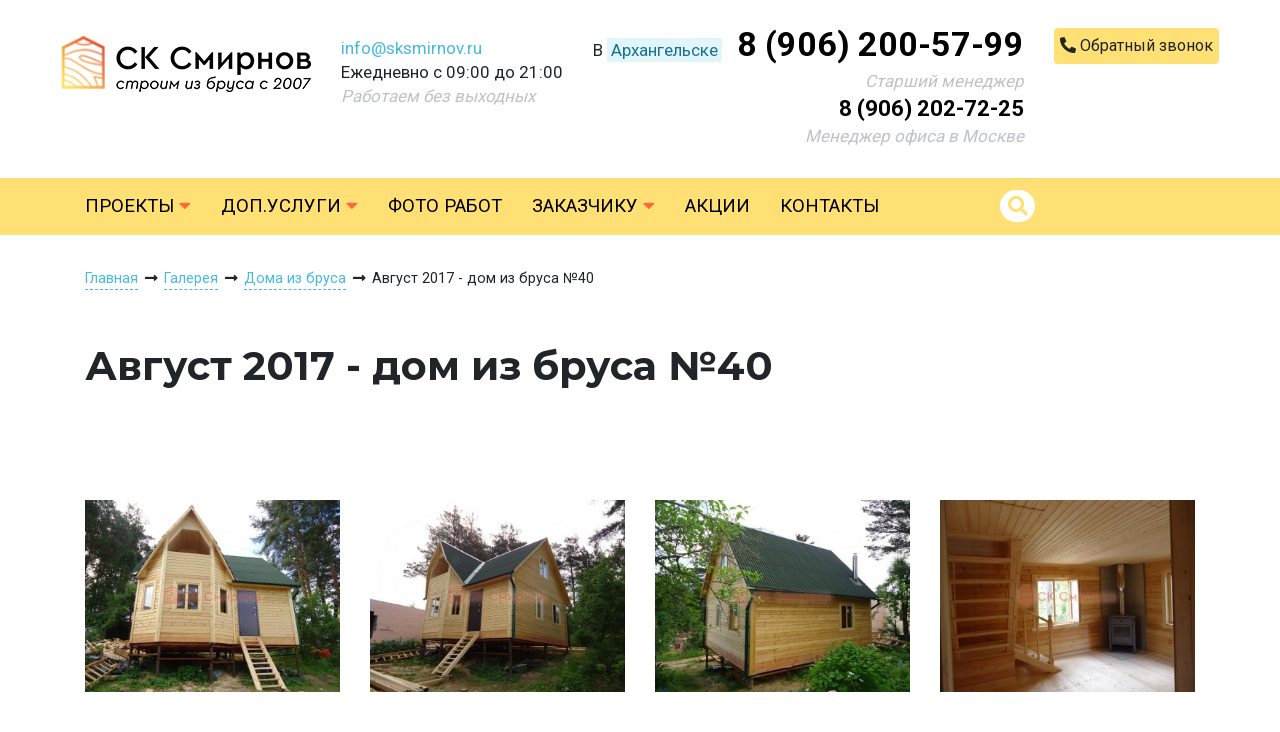

--- FILE ---
content_type: text/html; charset=UTF-8
request_url: https://arkhangelsk.sksmirnov.ru/gallery/doma-iz-brusa/fotootchet-40
body_size: 4477
content:
<!DOCTYPE html>
<html lang="ru">
<head>
    <meta charset="utf-8">
    <meta name="viewport" content="width=device-width, initial-scale=1">
    <meta name="csrf-token" content="YksqRk8DVH8jHBnc5tyeHDTOcXeb9F8jAtUOuNwm">
    <title>Август 2017 - дом из бруса №40: фотоотчёт о строительстве из 4 фотографий</title>
    <meta name="description" content="Бригада СК Смирнов завершила строительство нового объекта 18.08.2017. Оцените новый фотоотчёт «Август 2017 - дом из бруса №40»."> 
    <link rel="shortcut icon" href="https://arkhangelsk.sksmirnov.ru/favicon.ico" type="image/x-icon">
    <link href="https://arkhangelsk.sksmirnov.ru/css/app.css?v=2.4" rel="stylesheet">
	<link href="https://arkhangelsk.sksmirnov.ru/css/style.css?v=1.18" rel="stylesheet">
    <script src="https://arkhangelsk.sksmirnov.ru/js/app.js?v=1.9"></script>
    <script src="https://arkhangelsk.sksmirnov.ru/js/script.js?v=1.10"></script>
</head>
<body>
<div id="block-6" class="block" style="padding-top:20px;padding-bottom:30px">
    <div class="container-fluid" style="">
      <div class="block-content">
        <div class="row justify-content-center">
<div class="col col-md-auto col-12 col-sm-6 pt-3">
<div class="content"><p style="text-align: center;"><a href="/"><img alt="" src="/img/loader.png" data-src="/upload/images/logo.png"></a></p></div>
</div>

<div class="col pt-3 col-md-auto col-lg col-xl-auto col-sm-6 d-none d-sm-block">
<div class="content"><p><a href="mailto:info@sksmirnov.ru">info@sksmirnov.ru</a><br>Ежедневно с 09:00 до 21:00<br><em><span style="color:#bdc3c7;">Работаем без выходных</span></em></p></div>
</div>

<div class="col col-12 col-md-auto" style="white-space:nowrap;">
<div class="row">
<div class="col">
<div class="row">
<div class="col pr-0 col-12 col-sm-auto">
<div class="content"><div style="text-align: center;">В <a class="link regions-link" href="#">Архангельске</a><b><span style="font-size:200%;"> </span></b></div></div>
</div>

<div class="col col-12 col-sm-auto">
<div class="content"><div style="text-align: center;"><b><span style="font-size:200%;"><a class="black-link" href="tel:89062005799">8 (906) 200-57-99</a></span></b></div></div>
</div>
</div>
</div>
</div>

<div class="row">
<div class="col d-none d-md-block">
<div class="content"><div style="text-align: right;"><span style="color:#bdc3c7;"><em>Старший менеджер</em></span></div><div style="text-align: right;"><b><span style="font-size:22px;"><a class="black-link" href="tel:89062027225">8 (906) 202-72-25</a></span></b></div><div style="text-align: right;"><span style="color:#bdc3c7;"><em>Менеджер офиса в Москве</em></span></div></div>
</div>
</div>
</div>

<div class="col pt-2 d-none d-md-block col-md-auto col-xl-auto col-lg-12">
<div class="content"><p style="text-align: right;"><a class="btn btn-yellow2 callme-link" href="#" style="padding:7px 30px;margin:0;"><span class="fas fa-phone-alt"></span> <span>Обратный звонок</span></a></p><p><a href="https://wa.me/79506832825"></a></p></div>
</div>
</div>
		</div>
    </div>
  </div><div id="block-7" class="block" style="background-color:#ffe074">
    <div class="container" style="">

      <div id="main-menu" class="block-content">
        <div class="row">
	<div class="col">
		<nav class="navbar navbar-expand-lg navbar-light p-0">
			<button class="navbar-toggler" type="button" data-toggle="collapse" data-target="#navbarContent">
			  <i class="fas fa-bars"></i> Меню
			</button>
			<div class="collapse navbar-collapse" id="navbarContent">
				<ul class="navbar-nav mr-auto">
																	<li class="nav-item">
							<a class="nav-link" href="https://arkhangelsk.sksmirnov.ru/catalog">Проекты <i class="fas fa-caret-down"></i></a>
							 
								<div class="dropdown-menu">
																			<div class="row">
											<div class="col col-auto px-4 pb-3">
																																							<div class="pb-1"><a href="https://arkhangelsk.sksmirnov.ru/catalog/doma-iz-brusa">Дома из бруса</a></div>
																																																				<div class="pb-1"><a href="https://arkhangelsk.sksmirnov.ru/catalog/bani-iz-brusa">Бани из бруса</a></div>
																																																				<div class="pb-1"><a href="https://arkhangelsk.sksmirnov.ru/catalog/karkasnye-doma">Каркасные дома</a></div>
																																																				<div class="pb-1"><a href="https://arkhangelsk.sksmirnov.ru/catalog/karkasnye-bani">Каркасные бани</a></div>
																																																				<div class="pb-1"><a href="https://arkhangelsk.sksmirnov.ru/catalog/doma-pod-usadku">Дома под усадку</a></div>
																																				</div>
										</div>
																	</div>
													</li>
																								<!--noindex-->
												<li class="nav-item">
							<a class="nav-link" href="https://arkhangelsk.sksmirnov.ru/service">Доп.услуги <i class="fas fa-caret-down"></i></a>
							 
								<div class="dropdown-menu">
									 
										<div class="row">
																							<div class="col col-auto px-4 pb-3">
													 
														<div class="pb-3"><span>Доп.комплектация</span></div>
																																								<div class="pb-1"><a href="https://arkhangelsk.sksmirnov.ru/service/plastikovye-steklopakety">Пластиковые стеклопакеты</a></div>
																											<div class="pb-1"><a href="https://arkhangelsk.sksmirnov.ru/service/pech-dlya-bani">Печь для бани</a></div>
																											<div class="pb-1"><a href="https://arkhangelsk.sksmirnov.ru/service/pruzhinnyy-uzel">Сборка на пружинный узел</a></div>
																											<div class="pb-1"><a href="https://arkhangelsk.sksmirnov.ru/service/metallicheskaya-dver">Металлическая дверь</a></div>
																											<div class="pb-1"><a href="https://arkhangelsk.sksmirnov.ru/service/parnaya-kedrovaya">Обшивка парной кедром</a></div>
																											<div class="pb-1"><a href="https://arkhangelsk.sksmirnov.ru/service/metallocherepica">Металлочерепица RAL</a></div>
																											<div class="pb-1"><a href="https://arkhangelsk.sksmirnov.ru/service/mebel">Кухонный гарнитур</a></div>
																											<div class="pb-1"><a href="https://arkhangelsk.sksmirnov.ru/service/stol-so-skameykami">Мебель для бани</a></div>
																											<div class="pb-1"><a href="https://arkhangelsk.sksmirnov.ru/service/lyustra">Люстра</a></div>
																											<div class="pb-1"><a href="https://arkhangelsk.sksmirnov.ru/service/plastikovyy-poddon">Пластиковый поддон в помывочную</a></div>
																											<div class="pb-1"><a href="https://arkhangelsk.sksmirnov.ru/service/lastochkin-hvost">Сборка углов бани в «ласточких хвост»</a></div>
																											<div class="pb-1"><a href="https://arkhangelsk.sksmirnov.ru/service/kupel">Купель на террасе</a></div>
																									</div>
																							<div class="col col-auto px-4 pb-3">
													 
														<div class="pb-3"><span>Доставка</span></div>
																																								<div class="pb-1"><a href="https://arkhangelsk.sksmirnov.ru/service/dostavka-materialov">Материалы для строительства</a></div>
																											<div class="pb-1"><a href="https://arkhangelsk.sksmirnov.ru/service/dostavka-perevoznyh-ban">Перевозные бани</a></div>
																											<div class="pb-1"><a href="https://arkhangelsk.sksmirnov.ru/service/dostavka-besedok">Беседки</a></div>
																									</div>
																							<div class="col col-auto px-4 pb-3">
													 
														<div class="pb-3"><span>Фундамент</span></div>
																																								<div class="pb-1"><a href="https://arkhangelsk.sksmirnov.ru/service/svayno-vintovoy-fundament">Свайно-винтовой фундамент</a></div>
																											<div class="pb-1"><a href="https://arkhangelsk.sksmirnov.ru/service/zhbs">Фундамент на ЖБ сваях</a></div>
																									</div>
																					</div>
																	</div>
													</li>
													<!--/noindex-->
																							<li class="nav-item">
							<a class="nav-link" href="https://arkhangelsk.sksmirnov.ru/gallery">Фото работ</a>
													</li>
																							<li class="nav-item">
							<a class="nav-link" href="#">Заказчику <i class="fas fa-caret-down"></i></a>
							 
								<div class="dropdown-menu">
																			<div class="row">
											<div class="col col-auto px-4 pb-3">
																																							<div class="pb-1"><a href="https://arkhangelsk.sksmirnov.ru/about">О компании</a></div>
																																																				<div class="pb-1"><a href="https://arkhangelsk.sksmirnov.ru/zakaz">Как заказать</a></div>
																																																				<div class="pb-1"><a href="https://arkhangelsk.sksmirnov.ru/dostavka-oplata">Доставка и оплата</a></div>
																																																				<div class="pb-1"><a href="https://arkhangelsk.sksmirnov.ru/dogovor-i-garantii">Договор и гарантии</a></div>
																																																				<div class="pb-1"><a href="https://arkhangelsk.sksmirnov.ru/news">Новости</a></div>
																																																				<div class="pb-1"><a href="https://arkhangelsk.sksmirnov.ru/otzyvy">Отзывы</a></div>
																																																				<div class="pb-1"><a href="https://arkhangelsk.sksmirnov.ru/faq">Вопросы</a></div>
																																																				<div class="pb-1"><a href="https://arkhangelsk.sksmirnov.ru/eskrou">Строительство домов с эскроу</a></div>
																																				</div>
										</div>
																	</div>
													</li>
																							<li class="nav-item">
							<a class="nav-link" href="https://arkhangelsk.sksmirnov.ru/actions">Акции</a>
													</li>
																							<li class="nav-item">
							<a class="nav-link" href="https://arkhangelsk.sksmirnov.ru/contacts">Контакты</a>
													</li>
															</ul>
			</div>
			<form class="form-inline" action="/search">
				<button class="btn" type="submit"><i class="fas fa-search"></i></button>
				<input class="form-control" type="search" name="key">
			</form>
		</nav>
	</div>
</div>	  </div>

    </div>
  </div><div id="block-9" class="block" style="padding-top:30px;padding-bottom:30px">
    <div class="container" style="">

      <div id="breadcrumbs" class="block-content">
        <div class="row">
  <div class="col">
    <div itemscope itemtype="http://schema.org/BreadcrumbList">
		<span itemscope itemprop="itemListElement" itemtype="http://schema.org/ListItem">
		  <a itemprop="item" href="https://arkhangelsk.sksmirnov.ru"><span itemprop="name">Главная</span></a><meta itemprop="position" content="1"> <i class="fas fa-long-arrow-alt-right fa-fw"></i>
		</span>
				  			  <span itemscope itemprop="itemListElement" itemtype="http://schema.org/ListItem">
				<a itemprop="item" href="https://arkhangelsk.sksmirnov.ru/gallery"><span itemprop="name">Галерея</span></a><meta itemprop="position" content="2"> <i class="fas fa-long-arrow-alt-right fa-fw"></i>
			  </span>
		  				  			  <span itemscope itemprop="itemListElement" itemtype="http://schema.org/ListItem">
				<a itemprop="item" href="https://arkhangelsk.sksmirnov.ru/gallery/doma-iz-brusa"><span itemprop="name">Дома из бруса</span></a><meta itemprop="position" content="3"> <i class="fas fa-long-arrow-alt-right fa-fw"></i>
			  </span>
		  				   
			Август 2017 - дом из бруса №40
		  			</div>
  </div>
</div>
	  </div>

    </div>
  </div><div id="block-10" class="block" style="padding-top:15px;padding-bottom:15px">
    <div class="container" style="">
      <div class="block-content">
        <div class="row">
<div class="col">
<div class="content">
<h1>Август 2017 - дом из бруса №40</h1>

<p><span class="text-upper"></span></p>
</div>
</div>
</div>
		</div>
    </div>
  </div><div id="block-12" class="block" style="padding-top:20px;padding-bottom:30px">
    <div class="container" style="">

      <div id="top-text" class="block-content">
        	  </div>

    </div>
  </div><div id="block-20" class="block" style="">
    <div class="container" style="">

      <div id="gallery-album" class="block-content">
        ﻿  <div class="row">
          <div class="col-12 col-sm-6 col-md-3 mb-4">
        <a class="gallery-link" href="https://arkhangelsk.sksmirnov.ru/images/gallery/fotootchet-40-photo-1.jpg" data-fancybox="gallery">
			<img src="https://arkhangelsk.sksmirnov.ru/img/loader.png" data-src="https://arkhangelsk.sksmirnov.ru/images/gallery/sm/fotootchet-40-photo-1.jpg" class="img-fluid" alt="Фото №1: дом из бруса 40">
			<span class="gallery-hover"><i class="fas fa-search"></i></span>
		</a>									
      </div>
          <div class="col-12 col-sm-6 col-md-3 mb-4">
        <a class="gallery-link" href="https://arkhangelsk.sksmirnov.ru/images/gallery/fotootchet-40-photo-2.jpg" data-fancybox="gallery">
			<img src="https://arkhangelsk.sksmirnov.ru/img/loader.png" data-src="https://arkhangelsk.sksmirnov.ru/images/gallery/sm/fotootchet-40-photo-2.jpg" class="img-fluid" alt="Фото №2: дом из бруса 40">
			<span class="gallery-hover"><i class="fas fa-search"></i></span>
		</a>									
      </div>
          <div class="col-12 col-sm-6 col-md-3 mb-4">
        <a class="gallery-link" href="https://arkhangelsk.sksmirnov.ru/images/gallery/fotootchet-40-photo-3.jpg" data-fancybox="gallery">
			<img src="https://arkhangelsk.sksmirnov.ru/img/loader.png" data-src="https://arkhangelsk.sksmirnov.ru/images/gallery/sm/fotootchet-40-photo-3.jpg" class="img-fluid" alt="Фото №3: дом из бруса 40">
			<span class="gallery-hover"><i class="fas fa-search"></i></span>
		</a>									
      </div>
          <div class="col-12 col-sm-6 col-md-3 mb-4">
        <a class="gallery-link" href="https://arkhangelsk.sksmirnov.ru/images/gallery/fotootchet-40-photo-4.jpg" data-fancybox="gallery">
			<img src="https://arkhangelsk.sksmirnov.ru/img/loader.png" data-src="https://arkhangelsk.sksmirnov.ru/images/gallery/sm/fotootchet-40-photo-4.jpg" class="img-fluid" alt="Фото №4: дом из бруса 40">
			<span class="gallery-hover"><i class="fas fa-search"></i></span>
		</a>									
      </div>
      </div>
	  </div>

    </div>
  </div><div id="block-13" class="block" style="padding-top:40px;padding-bottom:40px">
    <div class="container" style="">

      <div id="bottom-text" class="block-content">
        	  </div>

    </div>
  </div><div id="block-56" class="block" style="padding-bottom:50px">
    <div class="container-fluid" style="">

      <div id="comments" class="block-content">
        <div class="container pt-4">
		<div class="row py-3"><div class="col-12">Нет 
		комментариев		</div></div>
		<div class="row py-3">
			<div class="col-auto pr-1"><img src="https://arkhangelsk.sksmirnov.ru/img/loader.png" data-src="https://arkhangelsk.sksmirnov.ru/upload/images/comment.jpg" /></div>
			<div id="comment-form" class="col">
				<form action="https://arkhangelsk.sksmirnov.ru/comment/new" method="POST">
					<input type="hidden" name="_token" value="YksqRk8DVH8jHBnc5tyeHDTOcXeb9F8jAtUOuNwm">
					<input id="comment-path" type="hidden" name="path" value="https://arkhangelsk.sksmirnov.ru/gallery/doma-iz-brusa/fotootchet-40">
					<input id="entity" type="hidden" name="entity" value="gallery">
					<input id="entity_id" type="hidden" name="entity_id" value="40">
					<input id="user_ip" type="hidden" name="user_ip" value="3.148.231.224">
											<div class="form-group">
							<input id="user_name" type="text" name="user_name" class="form-control" placeholder="Ваше имя" required>
						</div>
						<div class="form-group">
							<input id="user_mail" type="text" name="user_mail" class="form-control" placeholder="Ваше e-mail" required>
						</div>
										<div class="form-group">
						<textarea id="comment" class="form-control" name="comment" rows="2" required placeholder="Ваш комментарий"></textarea>
					</div>
					<div class="form-group">
                        <button type="submit" class="btn btn-yellow comment-submit">Отправить</button>
                    </div>
				</form>
			</div>
		</div>
					</div>
	  </div>

    </div>
  </div><div id="block-5" class="block" style="background-color:#f7f7f7;padding-top:50px;padding-bottom:50px">
    <div class="container" style="">
      <div class="block-content">
        <div class="row">
<div class="col col-12 col-md">
<div class="row">
<div class="col">
<div class="content"><p><a class="black-link" href="/catalog">Проекты</a></p><p><a href="/catalog/doma-iz-brusa">Дома из бруса</a><br><a href="/catalog/bani-iz-brusa">Бани из бруса</a><br><a href="/catalog/karkasnye-doma">Каркасные дома</a><br><a href="/catalog/karkasnye-bani">Каркасные бани</a><br><a href="/catalog/doma-pod-usadku">Дома под усадку</a><br><a href="/catalog/bani-pod-usadku">Бани под усадку</a></p></div>
</div>

<div class="col">
<div class="content"><p><a class="black-link" href="/about">О компании</a></p><p><a href="/service">Доп.услуги</a><br><a href="/gallery">Наши работы</a><br><a href="/dostavka-oplata">Доставка и оплата</a><br><a href="/dogovor-i-garantii">Договор и гарантии</a><br><a href="/news">Новости</a><br><a href="/faq">Вопросы и ответы</a><br><a href="/otzyvy">Отзывы</a></p></div>
</div>
</div>
</div>

<div class="col col-12 col-md">
<div class="content"><p>​​​​​​​<a href="/politika-konfidentsialnosti">Политика конфиденциальности</a></p></div>
</div>

<div class="col col-12 col-md">
<div class="content"><div itemscope="" itemtype="http://schema.org/Organization"><span class="d-none" itemprop="name">СК Смирнов</span><p><strong><span style="font-size:36px;"><a class="black-link" href="tel:89062005799"><span itemprop="telephone">8 (906) 200-57-99</span></a></span></strong></p><div>Офис в <a class="link regions-link" href="#">Архангельске</a>:</div><div itemprop="address" itemscope="" itemtype="http://schema.org/PostalAddress"><div><span itemprop="streetAddress">Окружное ш., 3, корп. 4, строительный магазин «Стройбатмаркет», Архангельск</span> <span class="d-none" itemprop="addressLocality">Архангельск</span></div><div>Ежедневно с 09:00 до 21:00</div></div> &nbsp;<p><a href="mailto:info@sksmirnov.ru"><span itemprop="email">info@sksmirnov.ru</span></a></p></div></div>
</div>
</div>
		</div>
    </div>
  </div><div id="block-8" class="block" style="background-color:#46badf;padding-top:20px;padding-bottom:40px">
    <div class="container" style="">
      <div class="block-content">
        <div class="row">
<div class="col col-12 col-md">
<div class="row">
<div class="col col-12 col-md-auto">
<div class="content"><div style="text-align: center;"><a href="/"><img alt="" src="/img/loader.png" data-src="/upload/files/logo.png" style="width: 250px; height: 56px;"></a></div></div>
</div>

<div class="col pt-3">
<div class="content"><div style="text-align: center;"><a class="white-link callme-link" href="#"><span class="white-border"><span aria-hidden="true" class="fas fa-phone"></span></span>&nbsp; Позвоните мне</a></div></div>
</div>
</div>
</div>

<div class="col">
<div class="content"><p></p></div>
</div>

<div class="col pt-3 col-md-auto col-12">
<div class="content"><p style="text-align: center;"><span style="font-size:26px;"><a class="white-link" href="https://vk.com/doma_iz_brusa_smirnov"><span aria-hidden="true" class="fab fa-vk"></span></a>&nbsp;<a class="white-link" href="https://ok.ru/group/52489722331277"><span aria-hidden="true" class="fab fa-odnoklassniki"></span></a>&nbsp;&nbsp;<a class="white-link" href="https://www.youtube.com/channel/UC5So-Ti-8THo1RckcIEdx5A/"><span aria-hidden="true" class="fab fa-youtube"></span></a>​​​​​​​&nbsp;</span></p></div>
</div>
</div>
		</div>
    </div>
  </div><div id="callme">
  <div class="modal" tabindex="-1">
    <div class="modal-dialog">
      <div class="modal-content">
		  <div class="modal-header">
			<h2>Заказать обратный звонок</h2>
			<button type="button" class="close" data-dismiss="modal" aria-label="Close">
			  <i class="fas fa-times"></i>
			</button>
		  </div>
        <div class="modal-body">
          <div class="row">
			<div class="col"> 
				<form action="https://arkhangelsk.sksmirnov.ru/admin/callme" method="POST">
					<input type="hidden" name="_token" value="YksqRk8DVH8jHBnc5tyeHDTOcXeb9F8jAtUOuNwm">
					<input id="callme-path" type="hidden" name="path" value="https://arkhangelsk.sksmirnov.ru/gallery/doma-iz-brusa/fotootchet-40">
					<div class="form-group">
						<input id="callme-name" type="text" name="name" class="form-control" placeholder="Введите ваше имя" required>
					</div>
					<div class="form-group form-phone">
						<input id="callme-phone" type="text" name="phone" class="form-control" placeholder="Введите нормер телефона" required>
					</div>
					<div class="form-group">
                        <button type="submit" class="btn btn-blue callme-submit1">Отправить</button>
                    </div>
				</form>
			</div>
          </div>
        </div>
      </div>
    </div>
  </div>
</div><div id="manager">
  <div class="modal" tabindex="-1">
    <div class="modal-dialog">
      <div class="modal-content">
		  <div class="modal-header">
			<h2>Консультация менеджера</h2>
			<button type="button" class="close" data-dismiss="modal" aria-label="Close">
			  <i class="fas fa-times"></i>
			</button>
		  </div>
        <div class="modal-body">
          <div class="row">
			<div class="col"> 
				<form action="https://arkhangelsk.sksmirnov.ru/admin/manager" method="POST">
					<input type="hidden" name="_token" value="YksqRk8DVH8jHBnc5tyeHDTOcXeb9F8jAtUOuNwm">
					<input id="manager-path" type="hidden" name="path" value="https://arkhangelsk.sksmirnov.ru/gallery/doma-iz-brusa/fotootchet-40">
					<div class="form-group">
						<input id="manager-name" type="text" name="name" class="form-control" placeholder="Введите ваше имя" required>
					</div>
					<div class="form-group">
						<input id="manager-mail" type="text" name="mail" class="form-control" placeholder="Введите e-mail" required>
					</div>
					<div class="form-group form-message">
						<textarea id="manager-message" class="form-control" name="message" rows="2" required placeholder="Ваше сообщение"></textarea>
					</div>
					<div class="form-group">
                        <button type="submit" class="btn btn-blue manager-submit1">Отправить</button>
                    </div>
				</form>
			</div>
          </div>
        </div>
      </div>
    </div>
  </div>
</div>
<!-- BEGIN JIVOSITE CODE {literal} -->
<script type='text/javascript'>
(function(){ var widget_id = 'mLTexdBthH';
var s = document.createElement('script'); s.type = 'text/javascript'; s.async = true; s.src = '//code.jivosite.com/script/widget/'+widget_id; var ss = document.getElementsByTagName('script')[0]; ss.parentNode.insertBefore(s, ss);})();</script>
<!-- {/literal} END JIVOSITE CODE -->
<!-- Yandex.Metrika counter -->
<script type="text/javascript">
  (function(m,e,t,r,i,k,a){m[i]=m[i]||function(){(m[i].a=m[i].a||[]).push(arguments)};
  m[i].l=1*new Date();k=e.createElement(t),a=e.getElementsByTagName(t)[0],k.async=1,k.src=r,a.parentNode.insertBefore(k,a)})
  (window, document, "script", "https://mc.yandex.ru/metrika/tag.js", "ym");

  ym(28977575, "init", {
        clickmap:true,
       trackLinks:true,
       accurateTrackBounce:true,
       webvisor:true
  });
</script>
<noscript><div><img src="https://mc.yandex.ru/watch/28977575" style="position:absolute; left:-9999px;" alt="" /></div></noscript>
<!-- /Yandex.Metrika counter -->
</body>
</html>

--- FILE ---
content_type: text/css
request_url: https://arkhangelsk.sksmirnov.ru/css/style.css?v=1.18
body_size: 529
content:
#block-80 {
	position:fixed;
	top:300px;
	left:30px;
	padding-top:20px;
	background:#fff;
	z-index:99;
}
#block-80 .block-content a {
	white-space:nowrap;
	font-size:16px;
	color:#212529;
	display:block;
	margin-bottom:12px;
}
#block-80 .block-content a img,
#block-80 .block-content a span {
	display:inline-block;
	vertical-align:bottom;
}
#block-80 .block-content a img {
	margin-right:5px;
}
#block-80 .block-content a span span {
	color:#46badf;
}
@media screen and (max-width:1780px){
	#block-80 .block-content a span {
		display:none;
	}
	.btn-yellow2 span.far {
		display:inline !important;
	}
	.btn-yellow2 {
		padding:5px !important;
	}
}
@media screen and (max-width:1280px){
	#block-80 {
		display:none;
	}
}
.btn-yellow2 {
	background:#ffe074;
	border-radius:4px;
	margin:30px 0;
	padding:7px 10px;
}
#block-80 .btn-yellow2 span.far {
	font-size:22px;
	display:none;
}
.complect-price {
	font-size:18px;
	font-weight:500;
	line-height:21px;
}
.project:hover .project-name a {
	color:#46badf !important;
}
.project-more {
	float:none;
	font-size:15px;
	line-height:18px;
}
.project-size2 {
	color:#969696;
	font-size:15px;
	line-height:18px;
	font-weight:normal;
}
.project-size2 span{
	margin-right:15px;
}
.project-comments {
	font-size:12px;
	line-height:16px;
	color:#46badf;
}
.project-comments span,
.project-comments i {
	display:inline-block;
	vertical-align:middle;
}
.project-comments i {
	font-size:16px;
}
.project-comments span {
	margin-right:5px;
}
.complect-oldprice {
	font-size:10px;
	font-weight:400;
	line-height:12px;
	text-decoration:line-through;
	color:#969696;
	margin-left:10px;
	margin-right:10px;
}
.project-discount {
	font-size:10px;
	font-weight:400;
	line-height:12px;
	color:#46badf;
	border:1px solid #46badf;
	border-radius:11px;
	padding:3px 7px 2px;
	display:inline-block;
	vertical-align:middle;
}
#breadcrumbs a {
	border-bottom: 1px dashed #46badf;
    padding-bottom: 2px;
}
.complect-price span {
	color:#46badf;
	font-size:130%;
}
.js-equipment-nav1 .complect-header {
	background: #fff6d5;
	max-width:400px;
	margin:0 auto;
}
.admin-seo div {
	display:none;
}
.admin-seo legend {
	cursor:pointer;
	font-size:16px;
	border-bottom:1px dashed #444;
}

--- FILE ---
content_type: text/javascript
request_url: https://arkhangelsk.sksmirnov.ru/js/script.js?v=1.10
body_size: 646
content:
$(document).ready(function(){
	$('.etapy-tab').click(function(){
		$('#block-tab-3').trigger('click');
	});
	$('.dostavka-tab').click(function(){
		$('#block-tab-1').trigger('click');
	});
	$('.filter-projects select').change(function(){
		var type = $('.filter-projects #type option:selected').val();
		var material = $('.filter-projects #material option:selected').val();
		window.location.search = '?type=' + type + '&material=' + material;
	});
	$('#add-complect').click(function(e){
		var div = $('.new-complect').html();
		$('.complects').append(div);
		return false;
	});
	$('.admin-seo legend').click(function(){
		$('.admin-seo div').toggle();
	});
$(".callme-link").click(function(){
	var date = new Date();
	$('.form-phone').after('<div class="form-group">' + date.getDate() + ' + ' + date.getMonth() + ' = ' + '<input id="robo" type="text" size="2"/></div>');
});
	$(document).on('click', '.callme-submit1', function(){
		var form = $(this).parents('form');
		var name = form.find('#callme-name').val();
		var phone = form.find('#callme-phone').val();
		var path = form.find('#callme-path').val();
		var robo = form.find('#robo').val();
		var CSRF_TOKEN = $('meta[name="csrf-token"]').attr('content');
		if (name != '' && phone != '') {
			$.post ({
				url:"/admin/form-callme",
				data: { _token: CSRF_TOKEN, name: name, phone: phone, path: path, robo: robo },
				success:function(send_id){
					form.after('<div class="mail-success">Мы свяжемся с вами в ближайшее время</div>');
					form.remove();
				}
			});
			ym(28977575, 'reachGoal', 'form-send');
			return false;
		}
	});

$(".manager-link").click(function(){
	$('.form-message').after('<div class="form-group">' + date.getDate() + ' + ' + date.getMonth() + ' = ' + '<input id="robo" type="text" size="2"/></div>');
	ym(28977575, 'reachGoal', 'consult');
});
	$(document).on('click', '.manager-submit1', function(){
		var form = $(this).parents('form');
		var name = form.find('#manager-name').val();
		var mail = form.find('#manager-mail').val();
		var message = form.find('#manager-message').val();
		var path = form.find('#manager-path').val();
		var robo = form.find('#robo').val();
		var CSRF_TOKEN = $('meta[name="csrf-token"]').attr('content');
		if (name != '' && mail != '' && message != '') {
			$.post ({
				url:"/admin/form-manager",
				data: { _token: CSRF_TOKEN, name: name, mail: mail, message: message, path: path, robo: robo },
				success:function(send_id){
					form.after('<div class="mail-success">Мы свяжемся с вами в ближайшее время</div>');
					form.remove();
				}
			});
			ym(28977575, 'reachGoal', 'form-send');
			return false;
		}
	});
});